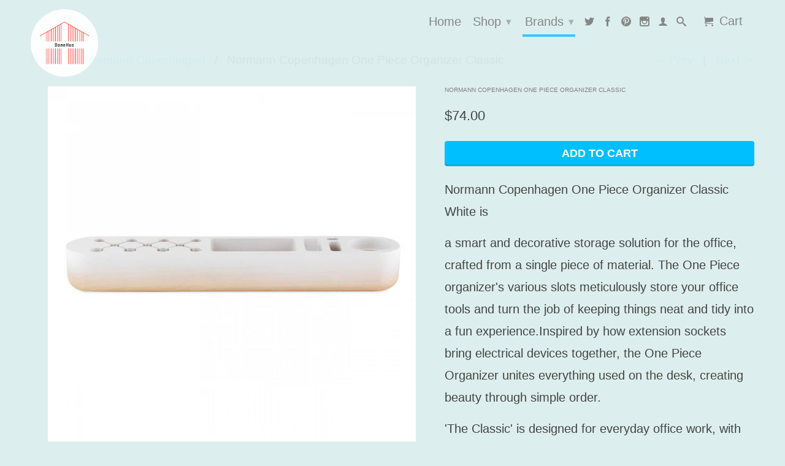

--- FILE ---
content_type: text/html; charset=utf-8
request_url: https://danehus.com/collections/normann-copenhagen/products/normann-copenhagen-one-piece-organizer-classic-white
body_size: 16800
content:
<!DOCTYPE html>
<!--[if lt IE 7 ]><html class="ie ie6" lang="en"> <![endif]-->
<!--[if IE 7 ]><html class="ie ie7" lang="en"> <![endif]-->
<!--[if IE 8 ]><html class="ie ie8" lang="en"> <![endif]-->
<!--[if IE 9 ]><html class="ie ie9" lang="en"> <![endif]-->
<!--[if (gte IE 10)|!(IE)]><!--><html lang="en"> <!--<![endif]-->
  <head>
    <meta name="p:domain_verify" content="030b3c8730729dfb9f65a18379b1313a"/>
    <meta charset="utf-8">
    <meta http-equiv="cleartype" content="on">
    <meta name="robots" content="index,follow">
      
           
    <title>Normann Copenhagen One Piece Organizer Classic - Danehus</title>
    
    
      <meta name="description" content="Normann Copenhagen One Piece Organizer Classic White is  a smart and decorative storage solution for the office, crafted from a single piece of material. The One Piece organizer&#39;s various slots meticulously store your office tools and turn the job of keeping things neat and tidy into a fun experience.Inspired by how ex" />
    

    <!-- Custom Fonts -->
    <link href="//fonts.googleapis.com/css?family=.|" rel="stylesheet" type="text/css" />

    

<meta name="author" content="Danehus">
<meta property="og:url" content="https://danehus.com/products/normann-copenhagen-one-piece-organizer-classic-white">
<meta property="og:site_name" content="Danehus">


  <meta property="og:type" content="product">
  <meta property="og:title" content="Normann Copenhagen One Piece Organizer Classic">
  
    <meta property="og:image" content="http://danehus.com/cdn/shop/products/normann_copenhagen_one_piece_organizer_classic_white_1_grande.jpg?v=1594204439">
    <meta property="og:image:secure_url" content="https://danehus.com/cdn/shop/products/normann_copenhagen_one_piece_organizer_classic_white_1_grande.jpg?v=1594204439">
  
    <meta property="og:image" content="http://danehus.com/cdn/shop/products/download_grande.jpg?v=1594204439">
    <meta property="og:image:secure_url" content="https://danehus.com/cdn/shop/products/download_grande.jpg?v=1594204439">
  
  <meta property="og:price:amount" content="74.00">
  <meta property="og:price:currency" content="USD">
  
    
  
    
    


  <meta property="og:description" content="Normann Copenhagen One Piece Organizer Classic White is  a smart and decorative storage solution for the office, crafted from a single piece of material. The One Piece organizer&#39;s various slots meticulously store your office tools and turn the job of keeping things neat and tidy into a fun experience.Inspired by how ex">




  <meta name="twitter:site" content="@shopify">

<meta name="twitter:card" content="summary">

  <meta name="twitter:title" content="Normann Copenhagen One Piece Organizer Classic">
  <meta name="twitter:description" content="Normann Copenhagen One Piece Organizer Classic White is 

a smart and decorative storage solution for the office, crafted from a single piece of material. The One Piece organizer&#39;s various slots meticulously store your office tools and turn the job of keeping things neat and tidy into a fun experience.Inspired by how extension sockets bring electrical devices together, the One Piece Organizer unites everything used on the desk, creating beauty through simple order. 

&#39;The Classic&#39; is designed for everyday office work, with space for different-sized pens, a ruler, cards, notes, scissors, paperclips, and more.
Designer : Duo Yuue
Made of : Beechwood with gradient color matt paint.
Size : H 4.5 x L 34.9 x D 6.5 cm">
  <meta name="twitter:image" content="https://danehus.com/cdn/shop/products/normann_copenhagen_one_piece_organizer_classic_white_1_medium.jpg?v=1594204439">
  <meta name="twitter:image:width" content="240">
  <meta name="twitter:image:height" content="240">


    
      <link rel="prev" href="/collections/normann-copenhagen/products/normann-copenhagen">
    
    
      <link rel="next" href="/collections/normann-copenhagen/products/normann-copenhagen-papa-throw-blanket">
    

    <!-- Mobile Specific Metas -->
    <meta name="HandheldFriendly" content="True">
    <meta name="MobileOptimized" content="320">
    <meta name="viewport" content="width=device-width, initial-scale=1, maximum-scale=1"> 

    <!-- Stylesheets for Retina 3.0 -->
    <link href="//danehus.com/cdn/shop/t/10/assets/styles.scss.css?v=90522042522714413411728189777" rel="stylesheet" type="text/css" media="all" />
    <!--[if lte IE 9]>
      <link href="//danehus.com/cdn/shop/t/10/assets/ie.css?v=16370617434440559491436819095" rel="stylesheet" type="text/css" media="all" />
    <![endif]-->
    <!--[if lte IE 7]>
      <script src="//danehus.com/cdn/shop/t/10/assets/lte-ie7.js?v=163036231798125265921436819094" type="text/javascript"></script>
    <![endif]-->

    <link rel="shortcut icon" type="image/x-icon" href="//danehus.com/cdn/shop/t/10/assets/favicon.png?v=134924976969521319101437600242">
    <link rel="canonical" href="https://danehus.com/products/normann-copenhagen-one-piece-organizer-classic-white" />
    
    

    <!-- jQuery and jQuery fallback -->
    <script src="https://ajax.googleapis.com/ajax/libs/jquery/1.11.3/jquery.min.js"></script>
    <script>window.jQuery || document.write("<script src='//danehus.com/cdn/shop/t/10/assets/jquery.min.js?v=171470576117159292311436819093'>\x3C/script>")</script>
    <script src="//danehus.com/cdn/shop/t/10/assets/app.js?v=138199865811908462051582831480" type="text/javascript"></script>
    <script src="//danehus.com/cdn/shop/t/10/assets/cloudzoom.js?v=143460180462419703841436819093" type="text/javascript"></script>
    <script src="//danehus.com/cdn/shopifycloud/storefront/assets/themes_support/option_selection-b017cd28.js" type="text/javascript"></script>        
    <script>window.performance && window.performance.mark && window.performance.mark('shopify.content_for_header.start');</script><meta name="google-site-verification" content="VD0ZTOgZ8NYD4ca0FSsWPeAzhRbdA-vwvFVcOpmffPk">
<meta id="shopify-digital-wallet" name="shopify-digital-wallet" content="/2882864/digital_wallets/dialog">
<meta name="shopify-checkout-api-token" content="2e7f2c9915a9c2ae71106e3ea58a6aba">
<meta id="in-context-paypal-metadata" data-shop-id="2882864" data-venmo-supported="false" data-environment="production" data-locale="en_US" data-paypal-v4="true" data-currency="USD">
<link rel="alternate" type="application/json+oembed" href="https://danehus.com/products/normann-copenhagen-one-piece-organizer-classic-white.oembed">
<script async="async" src="/checkouts/internal/preloads.js?locale=en-US"></script>
<link rel="preconnect" href="https://shop.app" crossorigin="anonymous">
<script async="async" src="https://shop.app/checkouts/internal/preloads.js?locale=en-US&shop_id=2882864" crossorigin="anonymous"></script>
<script id="apple-pay-shop-capabilities" type="application/json">{"shopId":2882864,"countryCode":"US","currencyCode":"USD","merchantCapabilities":["supports3DS"],"merchantId":"gid:\/\/shopify\/Shop\/2882864","merchantName":"Danehus","requiredBillingContactFields":["postalAddress","email","phone"],"requiredShippingContactFields":["postalAddress","email","phone"],"shippingType":"shipping","supportedNetworks":["visa","masterCard","amex","discover","elo","jcb"],"total":{"type":"pending","label":"Danehus","amount":"1.00"},"shopifyPaymentsEnabled":true,"supportsSubscriptions":true}</script>
<script id="shopify-features" type="application/json">{"accessToken":"2e7f2c9915a9c2ae71106e3ea58a6aba","betas":["rich-media-storefront-analytics"],"domain":"danehus.com","predictiveSearch":true,"shopId":2882864,"locale":"en"}</script>
<script>var Shopify = Shopify || {};
Shopify.shop = "danehus.myshopify.com";
Shopify.locale = "en";
Shopify.currency = {"active":"USD","rate":"1.0"};
Shopify.country = "US";
Shopify.theme = {"name":"retina 3.0","id":30470785,"schema_name":null,"schema_version":null,"theme_store_id":null,"role":"main"};
Shopify.theme.handle = "null";
Shopify.theme.style = {"id":null,"handle":null};
Shopify.cdnHost = "danehus.com/cdn";
Shopify.routes = Shopify.routes || {};
Shopify.routes.root = "/";</script>
<script type="module">!function(o){(o.Shopify=o.Shopify||{}).modules=!0}(window);</script>
<script>!function(o){function n(){var o=[];function n(){o.push(Array.prototype.slice.apply(arguments))}return n.q=o,n}var t=o.Shopify=o.Shopify||{};t.loadFeatures=n(),t.autoloadFeatures=n()}(window);</script>
<script>
  window.ShopifyPay = window.ShopifyPay || {};
  window.ShopifyPay.apiHost = "shop.app\/pay";
  window.ShopifyPay.redirectState = null;
</script>
<script id="shop-js-analytics" type="application/json">{"pageType":"product"}</script>
<script defer="defer" async type="module" src="//danehus.com/cdn/shopifycloud/shop-js/modules/v2/client.init-shop-cart-sync_BN7fPSNr.en.esm.js"></script>
<script defer="defer" async type="module" src="//danehus.com/cdn/shopifycloud/shop-js/modules/v2/chunk.common_Cbph3Kss.esm.js"></script>
<script defer="defer" async type="module" src="//danehus.com/cdn/shopifycloud/shop-js/modules/v2/chunk.modal_DKumMAJ1.esm.js"></script>
<script type="module">
  await import("//danehus.com/cdn/shopifycloud/shop-js/modules/v2/client.init-shop-cart-sync_BN7fPSNr.en.esm.js");
await import("//danehus.com/cdn/shopifycloud/shop-js/modules/v2/chunk.common_Cbph3Kss.esm.js");
await import("//danehus.com/cdn/shopifycloud/shop-js/modules/v2/chunk.modal_DKumMAJ1.esm.js");

  window.Shopify.SignInWithShop?.initShopCartSync?.({"fedCMEnabled":true,"windoidEnabled":true});

</script>
<script>
  window.Shopify = window.Shopify || {};
  if (!window.Shopify.featureAssets) window.Shopify.featureAssets = {};
  window.Shopify.featureAssets['shop-js'] = {"shop-cart-sync":["modules/v2/client.shop-cart-sync_CJVUk8Jm.en.esm.js","modules/v2/chunk.common_Cbph3Kss.esm.js","modules/v2/chunk.modal_DKumMAJ1.esm.js"],"init-fed-cm":["modules/v2/client.init-fed-cm_7Fvt41F4.en.esm.js","modules/v2/chunk.common_Cbph3Kss.esm.js","modules/v2/chunk.modal_DKumMAJ1.esm.js"],"init-shop-email-lookup-coordinator":["modules/v2/client.init-shop-email-lookup-coordinator_Cc088_bR.en.esm.js","modules/v2/chunk.common_Cbph3Kss.esm.js","modules/v2/chunk.modal_DKumMAJ1.esm.js"],"init-windoid":["modules/v2/client.init-windoid_hPopwJRj.en.esm.js","modules/v2/chunk.common_Cbph3Kss.esm.js","modules/v2/chunk.modal_DKumMAJ1.esm.js"],"shop-button":["modules/v2/client.shop-button_B0jaPSNF.en.esm.js","modules/v2/chunk.common_Cbph3Kss.esm.js","modules/v2/chunk.modal_DKumMAJ1.esm.js"],"shop-cash-offers":["modules/v2/client.shop-cash-offers_DPIskqss.en.esm.js","modules/v2/chunk.common_Cbph3Kss.esm.js","modules/v2/chunk.modal_DKumMAJ1.esm.js"],"shop-toast-manager":["modules/v2/client.shop-toast-manager_CK7RT69O.en.esm.js","modules/v2/chunk.common_Cbph3Kss.esm.js","modules/v2/chunk.modal_DKumMAJ1.esm.js"],"init-shop-cart-sync":["modules/v2/client.init-shop-cart-sync_BN7fPSNr.en.esm.js","modules/v2/chunk.common_Cbph3Kss.esm.js","modules/v2/chunk.modal_DKumMAJ1.esm.js"],"init-customer-accounts-sign-up":["modules/v2/client.init-customer-accounts-sign-up_CfPf4CXf.en.esm.js","modules/v2/client.shop-login-button_DeIztwXF.en.esm.js","modules/v2/chunk.common_Cbph3Kss.esm.js","modules/v2/chunk.modal_DKumMAJ1.esm.js"],"pay-button":["modules/v2/client.pay-button_CgIwFSYN.en.esm.js","modules/v2/chunk.common_Cbph3Kss.esm.js","modules/v2/chunk.modal_DKumMAJ1.esm.js"],"init-customer-accounts":["modules/v2/client.init-customer-accounts_DQ3x16JI.en.esm.js","modules/v2/client.shop-login-button_DeIztwXF.en.esm.js","modules/v2/chunk.common_Cbph3Kss.esm.js","modules/v2/chunk.modal_DKumMAJ1.esm.js"],"avatar":["modules/v2/client.avatar_BTnouDA3.en.esm.js"],"init-shop-for-new-customer-accounts":["modules/v2/client.init-shop-for-new-customer-accounts_CsZy_esa.en.esm.js","modules/v2/client.shop-login-button_DeIztwXF.en.esm.js","modules/v2/chunk.common_Cbph3Kss.esm.js","modules/v2/chunk.modal_DKumMAJ1.esm.js"],"shop-follow-button":["modules/v2/client.shop-follow-button_BRMJjgGd.en.esm.js","modules/v2/chunk.common_Cbph3Kss.esm.js","modules/v2/chunk.modal_DKumMAJ1.esm.js"],"checkout-modal":["modules/v2/client.checkout-modal_B9Drz_yf.en.esm.js","modules/v2/chunk.common_Cbph3Kss.esm.js","modules/v2/chunk.modal_DKumMAJ1.esm.js"],"shop-login-button":["modules/v2/client.shop-login-button_DeIztwXF.en.esm.js","modules/v2/chunk.common_Cbph3Kss.esm.js","modules/v2/chunk.modal_DKumMAJ1.esm.js"],"lead-capture":["modules/v2/client.lead-capture_DXYzFM3R.en.esm.js","modules/v2/chunk.common_Cbph3Kss.esm.js","modules/v2/chunk.modal_DKumMAJ1.esm.js"],"shop-login":["modules/v2/client.shop-login_CA5pJqmO.en.esm.js","modules/v2/chunk.common_Cbph3Kss.esm.js","modules/v2/chunk.modal_DKumMAJ1.esm.js"],"payment-terms":["modules/v2/client.payment-terms_BxzfvcZJ.en.esm.js","modules/v2/chunk.common_Cbph3Kss.esm.js","modules/v2/chunk.modal_DKumMAJ1.esm.js"]};
</script>
<script>(function() {
  var isLoaded = false;
  function asyncLoad() {
    if (isLoaded) return;
    isLoaded = true;
    var urls = ["\/\/cdn.ywxi.net\/js\/1.js?shop=danehus.myshopify.com"];
    for (var i = 0; i < urls.length; i++) {
      var s = document.createElement('script');
      s.type = 'text/javascript';
      s.async = true;
      s.src = urls[i];
      var x = document.getElementsByTagName('script')[0];
      x.parentNode.insertBefore(s, x);
    }
  };
  if(window.attachEvent) {
    window.attachEvent('onload', asyncLoad);
  } else {
    window.addEventListener('load', asyncLoad, false);
  }
})();</script>
<script id="__st">var __st={"a":2882864,"offset":-28800,"reqid":"32ae3b81-db70-4733-935d-7d9a24725775-1769813363","pageurl":"danehus.com\/collections\/normann-copenhagen\/products\/normann-copenhagen-one-piece-organizer-classic-white","u":"1655d96f031d","p":"product","rtyp":"product","rid":510701273139};</script>
<script>window.ShopifyPaypalV4VisibilityTracking = true;</script>
<script id="captcha-bootstrap">!function(){'use strict';const t='contact',e='account',n='new_comment',o=[[t,t],['blogs',n],['comments',n],[t,'customer']],c=[[e,'customer_login'],[e,'guest_login'],[e,'recover_customer_password'],[e,'create_customer']],r=t=>t.map((([t,e])=>`form[action*='/${t}']:not([data-nocaptcha='true']) input[name='form_type'][value='${e}']`)).join(','),a=t=>()=>t?[...document.querySelectorAll(t)].map((t=>t.form)):[];function s(){const t=[...o],e=r(t);return a(e)}const i='password',u='form_key',d=['recaptcha-v3-token','g-recaptcha-response','h-captcha-response',i],f=()=>{try{return window.sessionStorage}catch{return}},m='__shopify_v',_=t=>t.elements[u];function p(t,e,n=!1){try{const o=window.sessionStorage,c=JSON.parse(o.getItem(e)),{data:r}=function(t){const{data:e,action:n}=t;return t[m]||n?{data:e,action:n}:{data:t,action:n}}(c);for(const[e,n]of Object.entries(r))t.elements[e]&&(t.elements[e].value=n);n&&o.removeItem(e)}catch(o){console.error('form repopulation failed',{error:o})}}const l='form_type',E='cptcha';function T(t){t.dataset[E]=!0}const w=window,h=w.document,L='Shopify',v='ce_forms',y='captcha';let A=!1;((t,e)=>{const n=(g='f06e6c50-85a8-45c8-87d0-21a2b65856fe',I='https://cdn.shopify.com/shopifycloud/storefront-forms-hcaptcha/ce_storefront_forms_captcha_hcaptcha.v1.5.2.iife.js',D={infoText:'Protected by hCaptcha',privacyText:'Privacy',termsText:'Terms'},(t,e,n)=>{const o=w[L][v],c=o.bindForm;if(c)return c(t,g,e,D).then(n);var r;o.q.push([[t,g,e,D],n]),r=I,A||(h.body.append(Object.assign(h.createElement('script'),{id:'captcha-provider',async:!0,src:r})),A=!0)});var g,I,D;w[L]=w[L]||{},w[L][v]=w[L][v]||{},w[L][v].q=[],w[L][y]=w[L][y]||{},w[L][y].protect=function(t,e){n(t,void 0,e),T(t)},Object.freeze(w[L][y]),function(t,e,n,w,h,L){const[v,y,A,g]=function(t,e,n){const i=e?o:[],u=t?c:[],d=[...i,...u],f=r(d),m=r(i),_=r(d.filter((([t,e])=>n.includes(e))));return[a(f),a(m),a(_),s()]}(w,h,L),I=t=>{const e=t.target;return e instanceof HTMLFormElement?e:e&&e.form},D=t=>v().includes(t);t.addEventListener('submit',(t=>{const e=I(t);if(!e)return;const n=D(e)&&!e.dataset.hcaptchaBound&&!e.dataset.recaptchaBound,o=_(e),c=g().includes(e)&&(!o||!o.value);(n||c)&&t.preventDefault(),c&&!n&&(function(t){try{if(!f())return;!function(t){const e=f();if(!e)return;const n=_(t);if(!n)return;const o=n.value;o&&e.removeItem(o)}(t);const e=Array.from(Array(32),(()=>Math.random().toString(36)[2])).join('');!function(t,e){_(t)||t.append(Object.assign(document.createElement('input'),{type:'hidden',name:u})),t.elements[u].value=e}(t,e),function(t,e){const n=f();if(!n)return;const o=[...t.querySelectorAll(`input[type='${i}']`)].map((({name:t})=>t)),c=[...d,...o],r={};for(const[a,s]of new FormData(t).entries())c.includes(a)||(r[a]=s);n.setItem(e,JSON.stringify({[m]:1,action:t.action,data:r}))}(t,e)}catch(e){console.error('failed to persist form',e)}}(e),e.submit())}));const S=(t,e)=>{t&&!t.dataset[E]&&(n(t,e.some((e=>e===t))),T(t))};for(const o of['focusin','change'])t.addEventListener(o,(t=>{const e=I(t);D(e)&&S(e,y())}));const B=e.get('form_key'),M=e.get(l),P=B&&M;t.addEventListener('DOMContentLoaded',(()=>{const t=y();if(P)for(const e of t)e.elements[l].value===M&&p(e,B);[...new Set([...A(),...v().filter((t=>'true'===t.dataset.shopifyCaptcha))])].forEach((e=>S(e,t)))}))}(h,new URLSearchParams(w.location.search),n,t,e,['guest_login'])})(!0,!0)}();</script>
<script integrity="sha256-4kQ18oKyAcykRKYeNunJcIwy7WH5gtpwJnB7kiuLZ1E=" data-source-attribution="shopify.loadfeatures" defer="defer" src="//danehus.com/cdn/shopifycloud/storefront/assets/storefront/load_feature-a0a9edcb.js" crossorigin="anonymous"></script>
<script crossorigin="anonymous" defer="defer" src="//danehus.com/cdn/shopifycloud/storefront/assets/shopify_pay/storefront-65b4c6d7.js?v=20250812"></script>
<script data-source-attribution="shopify.dynamic_checkout.dynamic.init">var Shopify=Shopify||{};Shopify.PaymentButton=Shopify.PaymentButton||{isStorefrontPortableWallets:!0,init:function(){window.Shopify.PaymentButton.init=function(){};var t=document.createElement("script");t.src="https://danehus.com/cdn/shopifycloud/portable-wallets/latest/portable-wallets.en.js",t.type="module",document.head.appendChild(t)}};
</script>
<script data-source-attribution="shopify.dynamic_checkout.buyer_consent">
  function portableWalletsHideBuyerConsent(e){var t=document.getElementById("shopify-buyer-consent"),n=document.getElementById("shopify-subscription-policy-button");t&&n&&(t.classList.add("hidden"),t.setAttribute("aria-hidden","true"),n.removeEventListener("click",e))}function portableWalletsShowBuyerConsent(e){var t=document.getElementById("shopify-buyer-consent"),n=document.getElementById("shopify-subscription-policy-button");t&&n&&(t.classList.remove("hidden"),t.removeAttribute("aria-hidden"),n.addEventListener("click",e))}window.Shopify?.PaymentButton&&(window.Shopify.PaymentButton.hideBuyerConsent=portableWalletsHideBuyerConsent,window.Shopify.PaymentButton.showBuyerConsent=portableWalletsShowBuyerConsent);
</script>
<script data-source-attribution="shopify.dynamic_checkout.cart.bootstrap">document.addEventListener("DOMContentLoaded",(function(){function t(){return document.querySelector("shopify-accelerated-checkout-cart, shopify-accelerated-checkout")}if(t())Shopify.PaymentButton.init();else{new MutationObserver((function(e,n){t()&&(Shopify.PaymentButton.init(),n.disconnect())})).observe(document.body,{childList:!0,subtree:!0})}}));
</script>
<link id="shopify-accelerated-checkout-styles" rel="stylesheet" media="screen" href="https://danehus.com/cdn/shopifycloud/portable-wallets/latest/accelerated-checkout-backwards-compat.css" crossorigin="anonymous">
<style id="shopify-accelerated-checkout-cart">
        #shopify-buyer-consent {
  margin-top: 1em;
  display: inline-block;
  width: 100%;
}

#shopify-buyer-consent.hidden {
  display: none;
}

#shopify-subscription-policy-button {
  background: none;
  border: none;
  padding: 0;
  text-decoration: underline;
  font-size: inherit;
  cursor: pointer;
}

#shopify-subscription-policy-button::before {
  box-shadow: none;
}

      </style>

<script>window.performance && window.performance.mark && window.performance.mark('shopify.content_for_header.end');</script>
  <link href="https://monorail-edge.shopifysvc.com" rel="dns-prefetch">
<script>(function(){if ("sendBeacon" in navigator && "performance" in window) {try {var session_token_from_headers = performance.getEntriesByType('navigation')[0].serverTiming.find(x => x.name == '_s').description;} catch {var session_token_from_headers = undefined;}var session_cookie_matches = document.cookie.match(/_shopify_s=([^;]*)/);var session_token_from_cookie = session_cookie_matches && session_cookie_matches.length === 2 ? session_cookie_matches[1] : "";var session_token = session_token_from_headers || session_token_from_cookie || "";function handle_abandonment_event(e) {var entries = performance.getEntries().filter(function(entry) {return /monorail-edge.shopifysvc.com/.test(entry.name);});if (!window.abandonment_tracked && entries.length === 0) {window.abandonment_tracked = true;var currentMs = Date.now();var navigation_start = performance.timing.navigationStart;var payload = {shop_id: 2882864,url: window.location.href,navigation_start,duration: currentMs - navigation_start,session_token,page_type: "product"};window.navigator.sendBeacon("https://monorail-edge.shopifysvc.com/v1/produce", JSON.stringify({schema_id: "online_store_buyer_site_abandonment/1.1",payload: payload,metadata: {event_created_at_ms: currentMs,event_sent_at_ms: currentMs}}));}}window.addEventListener('pagehide', handle_abandonment_event);}}());</script>
<script id="web-pixels-manager-setup">(function e(e,d,r,n,o){if(void 0===o&&(o={}),!Boolean(null===(a=null===(i=window.Shopify)||void 0===i?void 0:i.analytics)||void 0===a?void 0:a.replayQueue)){var i,a;window.Shopify=window.Shopify||{};var t=window.Shopify;t.analytics=t.analytics||{};var s=t.analytics;s.replayQueue=[],s.publish=function(e,d,r){return s.replayQueue.push([e,d,r]),!0};try{self.performance.mark("wpm:start")}catch(e){}var l=function(){var e={modern:/Edge?\/(1{2}[4-9]|1[2-9]\d|[2-9]\d{2}|\d{4,})\.\d+(\.\d+|)|Firefox\/(1{2}[4-9]|1[2-9]\d|[2-9]\d{2}|\d{4,})\.\d+(\.\d+|)|Chrom(ium|e)\/(9{2}|\d{3,})\.\d+(\.\d+|)|(Maci|X1{2}).+ Version\/(15\.\d+|(1[6-9]|[2-9]\d|\d{3,})\.\d+)([,.]\d+|)( \(\w+\)|)( Mobile\/\w+|) Safari\/|Chrome.+OPR\/(9{2}|\d{3,})\.\d+\.\d+|(CPU[ +]OS|iPhone[ +]OS|CPU[ +]iPhone|CPU IPhone OS|CPU iPad OS)[ +]+(15[._]\d+|(1[6-9]|[2-9]\d|\d{3,})[._]\d+)([._]\d+|)|Android:?[ /-](13[3-9]|1[4-9]\d|[2-9]\d{2}|\d{4,})(\.\d+|)(\.\d+|)|Android.+Firefox\/(13[5-9]|1[4-9]\d|[2-9]\d{2}|\d{4,})\.\d+(\.\d+|)|Android.+Chrom(ium|e)\/(13[3-9]|1[4-9]\d|[2-9]\d{2}|\d{4,})\.\d+(\.\d+|)|SamsungBrowser\/([2-9]\d|\d{3,})\.\d+/,legacy:/Edge?\/(1[6-9]|[2-9]\d|\d{3,})\.\d+(\.\d+|)|Firefox\/(5[4-9]|[6-9]\d|\d{3,})\.\d+(\.\d+|)|Chrom(ium|e)\/(5[1-9]|[6-9]\d|\d{3,})\.\d+(\.\d+|)([\d.]+$|.*Safari\/(?![\d.]+ Edge\/[\d.]+$))|(Maci|X1{2}).+ Version\/(10\.\d+|(1[1-9]|[2-9]\d|\d{3,})\.\d+)([,.]\d+|)( \(\w+\)|)( Mobile\/\w+|) Safari\/|Chrome.+OPR\/(3[89]|[4-9]\d|\d{3,})\.\d+\.\d+|(CPU[ +]OS|iPhone[ +]OS|CPU[ +]iPhone|CPU IPhone OS|CPU iPad OS)[ +]+(10[._]\d+|(1[1-9]|[2-9]\d|\d{3,})[._]\d+)([._]\d+|)|Android:?[ /-](13[3-9]|1[4-9]\d|[2-9]\d{2}|\d{4,})(\.\d+|)(\.\d+|)|Mobile Safari.+OPR\/([89]\d|\d{3,})\.\d+\.\d+|Android.+Firefox\/(13[5-9]|1[4-9]\d|[2-9]\d{2}|\d{4,})\.\d+(\.\d+|)|Android.+Chrom(ium|e)\/(13[3-9]|1[4-9]\d|[2-9]\d{2}|\d{4,})\.\d+(\.\d+|)|Android.+(UC? ?Browser|UCWEB|U3)[ /]?(15\.([5-9]|\d{2,})|(1[6-9]|[2-9]\d|\d{3,})\.\d+)\.\d+|SamsungBrowser\/(5\.\d+|([6-9]|\d{2,})\.\d+)|Android.+MQ{2}Browser\/(14(\.(9|\d{2,})|)|(1[5-9]|[2-9]\d|\d{3,})(\.\d+|))(\.\d+|)|K[Aa][Ii]OS\/(3\.\d+|([4-9]|\d{2,})\.\d+)(\.\d+|)/},d=e.modern,r=e.legacy,n=navigator.userAgent;return n.match(d)?"modern":n.match(r)?"legacy":"unknown"}(),u="modern"===l?"modern":"legacy",c=(null!=n?n:{modern:"",legacy:""})[u],f=function(e){return[e.baseUrl,"/wpm","/b",e.hashVersion,"modern"===e.buildTarget?"m":"l",".js"].join("")}({baseUrl:d,hashVersion:r,buildTarget:u}),m=function(e){var d=e.version,r=e.bundleTarget,n=e.surface,o=e.pageUrl,i=e.monorailEndpoint;return{emit:function(e){var a=e.status,t=e.errorMsg,s=(new Date).getTime(),l=JSON.stringify({metadata:{event_sent_at_ms:s},events:[{schema_id:"web_pixels_manager_load/3.1",payload:{version:d,bundle_target:r,page_url:o,status:a,surface:n,error_msg:t},metadata:{event_created_at_ms:s}}]});if(!i)return console&&console.warn&&console.warn("[Web Pixels Manager] No Monorail endpoint provided, skipping logging."),!1;try{return self.navigator.sendBeacon.bind(self.navigator)(i,l)}catch(e){}var u=new XMLHttpRequest;try{return u.open("POST",i,!0),u.setRequestHeader("Content-Type","text/plain"),u.send(l),!0}catch(e){return console&&console.warn&&console.warn("[Web Pixels Manager] Got an unhandled error while logging to Monorail."),!1}}}}({version:r,bundleTarget:l,surface:e.surface,pageUrl:self.location.href,monorailEndpoint:e.monorailEndpoint});try{o.browserTarget=l,function(e){var d=e.src,r=e.async,n=void 0===r||r,o=e.onload,i=e.onerror,a=e.sri,t=e.scriptDataAttributes,s=void 0===t?{}:t,l=document.createElement("script"),u=document.querySelector("head"),c=document.querySelector("body");if(l.async=n,l.src=d,a&&(l.integrity=a,l.crossOrigin="anonymous"),s)for(var f in s)if(Object.prototype.hasOwnProperty.call(s,f))try{l.dataset[f]=s[f]}catch(e){}if(o&&l.addEventListener("load",o),i&&l.addEventListener("error",i),u)u.appendChild(l);else{if(!c)throw new Error("Did not find a head or body element to append the script");c.appendChild(l)}}({src:f,async:!0,onload:function(){if(!function(){var e,d;return Boolean(null===(d=null===(e=window.Shopify)||void 0===e?void 0:e.analytics)||void 0===d?void 0:d.initialized)}()){var d=window.webPixelsManager.init(e)||void 0;if(d){var r=window.Shopify.analytics;r.replayQueue.forEach((function(e){var r=e[0],n=e[1],o=e[2];d.publishCustomEvent(r,n,o)})),r.replayQueue=[],r.publish=d.publishCustomEvent,r.visitor=d.visitor,r.initialized=!0}}},onerror:function(){return m.emit({status:"failed",errorMsg:"".concat(f," has failed to load")})},sri:function(e){var d=/^sha384-[A-Za-z0-9+/=]+$/;return"string"==typeof e&&d.test(e)}(c)?c:"",scriptDataAttributes:o}),m.emit({status:"loading"})}catch(e){m.emit({status:"failed",errorMsg:(null==e?void 0:e.message)||"Unknown error"})}}})({shopId: 2882864,storefrontBaseUrl: "https://danehus.com",extensionsBaseUrl: "https://extensions.shopifycdn.com/cdn/shopifycloud/web-pixels-manager",monorailEndpoint: "https://monorail-edge.shopifysvc.com/unstable/produce_batch",surface: "storefront-renderer",enabledBetaFlags: ["2dca8a86"],webPixelsConfigList: [{"id":"553484465","configuration":"{\"config\":\"{\\\"pixel_id\\\":\\\"GT-NB9ZTSH\\\",\\\"target_country\\\":\\\"US\\\",\\\"gtag_events\\\":[{\\\"type\\\":\\\"purchase\\\",\\\"action_label\\\":\\\"MC-C59M4P48B5\\\"},{\\\"type\\\":\\\"page_view\\\",\\\"action_label\\\":\\\"MC-C59M4P48B5\\\"},{\\\"type\\\":\\\"view_item\\\",\\\"action_label\\\":\\\"MC-C59M4P48B5\\\"}],\\\"enable_monitoring_mode\\\":false}\"}","eventPayloadVersion":"v1","runtimeContext":"OPEN","scriptVersion":"b2a88bafab3e21179ed38636efcd8a93","type":"APP","apiClientId":1780363,"privacyPurposes":[],"dataSharingAdjustments":{"protectedCustomerApprovalScopes":["read_customer_address","read_customer_email","read_customer_name","read_customer_personal_data","read_customer_phone"]}},{"id":"235798705","configuration":"{\"pixel_id\":\"462479924726048\",\"pixel_type\":\"facebook_pixel\",\"metaapp_system_user_token\":\"-\"}","eventPayloadVersion":"v1","runtimeContext":"OPEN","scriptVersion":"ca16bc87fe92b6042fbaa3acc2fbdaa6","type":"APP","apiClientId":2329312,"privacyPurposes":["ANALYTICS","MARKETING","SALE_OF_DATA"],"dataSharingAdjustments":{"protectedCustomerApprovalScopes":["read_customer_address","read_customer_email","read_customer_name","read_customer_personal_data","read_customer_phone"]}},{"id":"59015345","configuration":"{\"tagID\":\"2613085598562\"}","eventPayloadVersion":"v1","runtimeContext":"STRICT","scriptVersion":"18031546ee651571ed29edbe71a3550b","type":"APP","apiClientId":3009811,"privacyPurposes":["ANALYTICS","MARKETING","SALE_OF_DATA"],"dataSharingAdjustments":{"protectedCustomerApprovalScopes":["read_customer_address","read_customer_email","read_customer_name","read_customer_personal_data","read_customer_phone"]}},{"id":"shopify-app-pixel","configuration":"{}","eventPayloadVersion":"v1","runtimeContext":"STRICT","scriptVersion":"0450","apiClientId":"shopify-pixel","type":"APP","privacyPurposes":["ANALYTICS","MARKETING"]},{"id":"shopify-custom-pixel","eventPayloadVersion":"v1","runtimeContext":"LAX","scriptVersion":"0450","apiClientId":"shopify-pixel","type":"CUSTOM","privacyPurposes":["ANALYTICS","MARKETING"]}],isMerchantRequest: false,initData: {"shop":{"name":"Danehus","paymentSettings":{"currencyCode":"USD"},"myshopifyDomain":"danehus.myshopify.com","countryCode":"US","storefrontUrl":"https:\/\/danehus.com"},"customer":null,"cart":null,"checkout":null,"productVariants":[{"price":{"amount":74.0,"currencyCode":"USD"},"product":{"title":"Normann Copenhagen One Piece Organizer Classic","vendor":"Normann Copenhagen","id":"510701273139","untranslatedTitle":"Normann Copenhagen One Piece Organizer Classic","url":"\/products\/normann-copenhagen-one-piece-organizer-classic-white","type":"For A Smile"},"id":"6913871609907","image":{"src":"\/\/danehus.com\/cdn\/shop\/products\/normann_copenhagen_one_piece_organizer_classic_white_1.jpg?v=1594204439"},"sku":"","title":"Default Title","untranslatedTitle":"Default Title"}],"purchasingCompany":null},},"https://danehus.com/cdn","1d2a099fw23dfb22ep557258f5m7a2edbae",{"modern":"","legacy":""},{"shopId":"2882864","storefrontBaseUrl":"https:\/\/danehus.com","extensionBaseUrl":"https:\/\/extensions.shopifycdn.com\/cdn\/shopifycloud\/web-pixels-manager","surface":"storefront-renderer","enabledBetaFlags":"[\"2dca8a86\"]","isMerchantRequest":"false","hashVersion":"1d2a099fw23dfb22ep557258f5m7a2edbae","publish":"custom","events":"[[\"page_viewed\",{}],[\"product_viewed\",{\"productVariant\":{\"price\":{\"amount\":74.0,\"currencyCode\":\"USD\"},\"product\":{\"title\":\"Normann Copenhagen One Piece Organizer Classic\",\"vendor\":\"Normann Copenhagen\",\"id\":\"510701273139\",\"untranslatedTitle\":\"Normann Copenhagen One Piece Organizer Classic\",\"url\":\"\/products\/normann-copenhagen-one-piece-organizer-classic-white\",\"type\":\"For A Smile\"},\"id\":\"6913871609907\",\"image\":{\"src\":\"\/\/danehus.com\/cdn\/shop\/products\/normann_copenhagen_one_piece_organizer_classic_white_1.jpg?v=1594204439\"},\"sku\":\"\",\"title\":\"Default Title\",\"untranslatedTitle\":\"Default Title\"}}]]"});</script><script>
  window.ShopifyAnalytics = window.ShopifyAnalytics || {};
  window.ShopifyAnalytics.meta = window.ShopifyAnalytics.meta || {};
  window.ShopifyAnalytics.meta.currency = 'USD';
  var meta = {"product":{"id":510701273139,"gid":"gid:\/\/shopify\/Product\/510701273139","vendor":"Normann Copenhagen","type":"For A Smile","handle":"normann-copenhagen-one-piece-organizer-classic-white","variants":[{"id":6913871609907,"price":7400,"name":"Normann Copenhagen One Piece Organizer Classic","public_title":null,"sku":""}],"remote":false},"page":{"pageType":"product","resourceType":"product","resourceId":510701273139,"requestId":"32ae3b81-db70-4733-935d-7d9a24725775-1769813363"}};
  for (var attr in meta) {
    window.ShopifyAnalytics.meta[attr] = meta[attr];
  }
</script>
<script class="analytics">
  (function () {
    var customDocumentWrite = function(content) {
      var jquery = null;

      if (window.jQuery) {
        jquery = window.jQuery;
      } else if (window.Checkout && window.Checkout.$) {
        jquery = window.Checkout.$;
      }

      if (jquery) {
        jquery('body').append(content);
      }
    };

    var hasLoggedConversion = function(token) {
      if (token) {
        return document.cookie.indexOf('loggedConversion=' + token) !== -1;
      }
      return false;
    }

    var setCookieIfConversion = function(token) {
      if (token) {
        var twoMonthsFromNow = new Date(Date.now());
        twoMonthsFromNow.setMonth(twoMonthsFromNow.getMonth() + 2);

        document.cookie = 'loggedConversion=' + token + '; expires=' + twoMonthsFromNow;
      }
    }

    var trekkie = window.ShopifyAnalytics.lib = window.trekkie = window.trekkie || [];
    if (trekkie.integrations) {
      return;
    }
    trekkie.methods = [
      'identify',
      'page',
      'ready',
      'track',
      'trackForm',
      'trackLink'
    ];
    trekkie.factory = function(method) {
      return function() {
        var args = Array.prototype.slice.call(arguments);
        args.unshift(method);
        trekkie.push(args);
        return trekkie;
      };
    };
    for (var i = 0; i < trekkie.methods.length; i++) {
      var key = trekkie.methods[i];
      trekkie[key] = trekkie.factory(key);
    }
    trekkie.load = function(config) {
      trekkie.config = config || {};
      trekkie.config.initialDocumentCookie = document.cookie;
      var first = document.getElementsByTagName('script')[0];
      var script = document.createElement('script');
      script.type = 'text/javascript';
      script.onerror = function(e) {
        var scriptFallback = document.createElement('script');
        scriptFallback.type = 'text/javascript';
        scriptFallback.onerror = function(error) {
                var Monorail = {
      produce: function produce(monorailDomain, schemaId, payload) {
        var currentMs = new Date().getTime();
        var event = {
          schema_id: schemaId,
          payload: payload,
          metadata: {
            event_created_at_ms: currentMs,
            event_sent_at_ms: currentMs
          }
        };
        return Monorail.sendRequest("https://" + monorailDomain + "/v1/produce", JSON.stringify(event));
      },
      sendRequest: function sendRequest(endpointUrl, payload) {
        // Try the sendBeacon API
        if (window && window.navigator && typeof window.navigator.sendBeacon === 'function' && typeof window.Blob === 'function' && !Monorail.isIos12()) {
          var blobData = new window.Blob([payload], {
            type: 'text/plain'
          });

          if (window.navigator.sendBeacon(endpointUrl, blobData)) {
            return true;
          } // sendBeacon was not successful

        } // XHR beacon

        var xhr = new XMLHttpRequest();

        try {
          xhr.open('POST', endpointUrl);
          xhr.setRequestHeader('Content-Type', 'text/plain');
          xhr.send(payload);
        } catch (e) {
          console.log(e);
        }

        return false;
      },
      isIos12: function isIos12() {
        return window.navigator.userAgent.lastIndexOf('iPhone; CPU iPhone OS 12_') !== -1 || window.navigator.userAgent.lastIndexOf('iPad; CPU OS 12_') !== -1;
      }
    };
    Monorail.produce('monorail-edge.shopifysvc.com',
      'trekkie_storefront_load_errors/1.1',
      {shop_id: 2882864,
      theme_id: 30470785,
      app_name: "storefront",
      context_url: window.location.href,
      source_url: "//danehus.com/cdn/s/trekkie.storefront.c59ea00e0474b293ae6629561379568a2d7c4bba.min.js"});

        };
        scriptFallback.async = true;
        scriptFallback.src = '//danehus.com/cdn/s/trekkie.storefront.c59ea00e0474b293ae6629561379568a2d7c4bba.min.js';
        first.parentNode.insertBefore(scriptFallback, first);
      };
      script.async = true;
      script.src = '//danehus.com/cdn/s/trekkie.storefront.c59ea00e0474b293ae6629561379568a2d7c4bba.min.js';
      first.parentNode.insertBefore(script, first);
    };
    trekkie.load(
      {"Trekkie":{"appName":"storefront","development":false,"defaultAttributes":{"shopId":2882864,"isMerchantRequest":null,"themeId":30470785,"themeCityHash":"2220259650899052623","contentLanguage":"en","currency":"USD","eventMetadataId":"fdf91484-0463-449f-96a4-5f479693d499"},"isServerSideCookieWritingEnabled":true,"monorailRegion":"shop_domain","enabledBetaFlags":["65f19447","b5387b81"]},"Session Attribution":{},"S2S":{"facebookCapiEnabled":true,"source":"trekkie-storefront-renderer","apiClientId":580111}}
    );

    var loaded = false;
    trekkie.ready(function() {
      if (loaded) return;
      loaded = true;

      window.ShopifyAnalytics.lib = window.trekkie;

      var originalDocumentWrite = document.write;
      document.write = customDocumentWrite;
      try { window.ShopifyAnalytics.merchantGoogleAnalytics.call(this); } catch(error) {};
      document.write = originalDocumentWrite;

      window.ShopifyAnalytics.lib.page(null,{"pageType":"product","resourceType":"product","resourceId":510701273139,"requestId":"32ae3b81-db70-4733-935d-7d9a24725775-1769813363","shopifyEmitted":true});

      var match = window.location.pathname.match(/checkouts\/(.+)\/(thank_you|post_purchase)/)
      var token = match? match[1]: undefined;
      if (!hasLoggedConversion(token)) {
        setCookieIfConversion(token);
        window.ShopifyAnalytics.lib.track("Viewed Product",{"currency":"USD","variantId":6913871609907,"productId":510701273139,"productGid":"gid:\/\/shopify\/Product\/510701273139","name":"Normann Copenhagen One Piece Organizer Classic","price":"74.00","sku":"","brand":"Normann Copenhagen","variant":null,"category":"For A Smile","nonInteraction":true,"remote":false},undefined,undefined,{"shopifyEmitted":true});
      window.ShopifyAnalytics.lib.track("monorail:\/\/trekkie_storefront_viewed_product\/1.1",{"currency":"USD","variantId":6913871609907,"productId":510701273139,"productGid":"gid:\/\/shopify\/Product\/510701273139","name":"Normann Copenhagen One Piece Organizer Classic","price":"74.00","sku":"","brand":"Normann Copenhagen","variant":null,"category":"For A Smile","nonInteraction":true,"remote":false,"referer":"https:\/\/danehus.com\/collections\/normann-copenhagen\/products\/normann-copenhagen-one-piece-organizer-classic-white"});
      }
    });


        var eventsListenerScript = document.createElement('script');
        eventsListenerScript.async = true;
        eventsListenerScript.src = "//danehus.com/cdn/shopifycloud/storefront/assets/shop_events_listener-3da45d37.js";
        document.getElementsByTagName('head')[0].appendChild(eventsListenerScript);

})();</script>
<script
  defer
  src="https://danehus.com/cdn/shopifycloud/perf-kit/shopify-perf-kit-3.1.0.min.js"
  data-application="storefront-renderer"
  data-shop-id="2882864"
  data-render-region="gcp-us-central1"
  data-page-type="product"
  data-theme-instance-id="30470785"
  data-theme-name=""
  data-theme-version=""
  data-monorail-region="shop_domain"
  data-resource-timing-sampling-rate="10"
  data-shs="true"
  data-shs-beacon="true"
  data-shs-export-with-fetch="true"
  data-shs-logs-sample-rate="1"
  data-shs-beacon-endpoint="https://danehus.com/api/collect"
></script>
</head>
  <body class="product">
    <div>
      <div id="header" class="mm-fixed-top">
        <a href="#nav" class="icon-menu"> <span>Menu</span></a>
        <a href="#cart" class="icon-cart right"> <span>Cart</span></a>
      </div>
      
      <div class="hidden">
        <div id="nav">
          <ul>
            
              
                <li ><a href="/">Home</a></li>
              
            
              
            <li ><span>Shop</span>
                  <ul>
                    
                      
                        <li ><a href="/collections/for-new-products">What's New</a></li>
                      
                    
                      
                        <li ><a href="/collections/for-a-smile">For A Smile</a></li>
                      
                    
                      
                        <li ><a href="/collections/for-ambience">For Ambience</a></li>
                      
                    
                      
                        <li ><a href="/collections/for-cheese">For Wine/Cheese</a></li>
                      
                    
                      
                        <li ><a href="/collections/for-chefs">For Chefs</a></li>
                      
                    
                      
                        <li ><a href="/collections/for-coffee-tea">For Coffee/Tea</a></li>
                      
                    
                      
                        <li ><a href="/collections/for-fruit-bread">For Fruit/Bread/Salad</a></li>
                      
                    
                      
                        <li ><a href="/collections/for-herbs">For Herbs</a></li>
                      
                    
                      
                        <li ><a href="/collections/for-lugging">For Lugging</a></li>
                      
                    
                      
                        <li ><a href="/collections/for-nuts">For Nuts</a></li>
                      
                    
                      
                        <li ><a href="/collections/for-the-bar">For The Bar</a></li>
                      
                    
                      
                        <li ><a href="/collections/for-the-mess">For The Mess</a></li>
                      
                    
                      
                        <li ><a href="/collections/for-water">For Water</a></li>
                      
                    
                      
                        <li ><a href="/collections/for-the-table">For The Table</a></li>
                      
                    
                      
                        <li ><a href="/collections/meraki">For the Bathroom</a></li>
                      
                    
                      
                        <li ><a href="/collections/all">For All Products</a></li>
                      
                    
                  </ul>
                </li>
              
            
              
            <li ><span>Brands</span>
                  <ul>
                    
                      
                        <li ><a href="/collections/architectmade">Architectmade</a></li>
                      
                    
                      
                        <li ><a href="/collections/eva-solo">Eva Solo</a></li>
                      
                    
                      
                        <li ><a href="/collections/ferm-living">Ferm Living</a></li>
                      
                    
                      
                        <li ><a href="/collections/menu">Menu</a></li>
                      
                    
                      
                        <li class="Selected"><a href="/collections/normann-copenhagen">Normann Copenhagen</a></li>
                      
                    
                      
                        <li ><a href="/collections/nuance">Nuance</a></li>
                      
                    
                      
                        <li ><a href="/collections/stelton">Stelton</a></li>
                      
                    
                      
                        <li ><a href="/collections/by-lassen">By Lassen</a></li>
                      
                    
                      
                        <li ><a href="/collections/piet-hein">Piet Hein</a></li>
                      
                    
                      
                        <li ><a href="/collections/royal-copenhagen">Royal Copenhagen</a></li>
                      
                    
                      
                        <li ><a href="/collections/anne-black">Anne Black</a></li>
                      
                    
                      
                        <li ><a href="/collections/nomess-copenhagen">Nomess Copenhagen</a></li>
                      
                    
                      
                        <li ><a href="/collections/blindes-arbejde">Blindes Arbejde </a></li>
                      
                    
                      
                        <li ><a href="/collections/scent-of-copenhagen">Scent of Copenhagen</a></li>
                      
                    
                      
                        <li ><a href="/collections/meraki/For-the-Bathroom">Meraki</a></li>
                      
                    
                  </ul>
                </li>
              
            
            
              
                <li>
                  <a href="/account/login" id="customer_login_link">My Account</a>
                </li>
              
            
          </ul>
        </div> 
          
        <form action="/checkout" method="post" id="cart">
          <ul data-money-format="${{amount}}" data-shop-currency="USD" data-shop-name="Danehus">
            <li class="mm-subtitle"><a class="mm-subclose continue" href="#cart">Continue Shopping</a></li>

            
              <li class="mm-label empty_cart"><a href="/cart">Your Cart is Empty</a></li>
            
          </ul>
        </form>
      </div>

      <div class="header mm-fixed-top header_bar">
        

        <div class="container"> 
          <div class="four columns logo">
            <a href="https://danehus.com" title="Danehus">
              
                <img src="//danehus.com/cdn/shop/t/10/assets/logo.png?v=29674044871417543691438837619" alt="Danehus" data-src="//danehus.com/cdn/shop/t/10/assets/logo.png?v=29674044871417543691438837619"  />
              
            </a>
          </div>

          <div class="twelve columns nav mobile_hidden">
            <ul class="menu">
              
                
                  <li><a href="/" class="top-link ">Home</a></li>
                
              
                

                  
                  
                  
                  

                  <li><a href="#" class="sub-menu  ">Shop                     
                    <span class="arrow">▾</span></a> 
                    <div class="dropdown dropdown-wide">
                      <ul>
                        
                        
                        
                          
                          <li><a href="/collections/for-new-products">What's New</a></li>
                          

                          
                        
                          
                          <li><a href="/collections/for-a-smile">For A Smile</a></li>
                          

                          
                        
                          
                          <li><a href="/collections/for-ambience">For Ambience</a></li>
                          

                          
                        
                          
                          <li><a href="/collections/for-cheese">For Wine/Cheese</a></li>
                          

                          
                        
                          
                          <li><a href="/collections/for-chefs">For Chefs</a></li>
                          

                          
                        
                          
                          <li><a href="/collections/for-coffee-tea">For Coffee/Tea</a></li>
                          

                          
                        
                          
                          <li><a href="/collections/for-fruit-bread">For Fruit/Bread/Salad</a></li>
                          

                          
                        
                          
                          <li><a href="/collections/for-herbs">For Herbs</a></li>
                          

                          
                            
                            </ul>
                            <ul>
                          
                        
                          
                          <li><a href="/collections/for-lugging">For Lugging</a></li>
                          

                          
                        
                          
                          <li><a href="/collections/for-nuts">For Nuts</a></li>
                          

                          
                        
                          
                          <li><a href="/collections/for-the-bar">For The Bar</a></li>
                          

                          
                        
                          
                          <li><a href="/collections/for-the-mess">For The Mess</a></li>
                          

                          
                        
                          
                          <li><a href="/collections/for-water">For Water</a></li>
                          

                          
                        
                          
                          <li><a href="/collections/for-the-table">For The Table</a></li>
                          

                          
                        
                          
                          <li><a href="/collections/meraki">For the Bathroom</a></li>
                          

                          
                        
                          
                          <li><a href="/collections/all">For All Products</a></li>
                          

                          
                        
                      </ul>
                    </div>
                  </li>
                
              
                

                  
                  
                  
                  

                  <li><a href="#" class="sub-menu  active">Brands                     
                    <span class="arrow">▾</span></a> 
                    <div class="dropdown dropdown-wide">
                      <ul>
                        
                        
                        
                          
                          <li><a href="/collections/architectmade">Architectmade</a></li>
                          

                          
                        
                          
                          <li><a href="/collections/eva-solo">Eva Solo</a></li>
                          

                          
                        
                          
                          <li><a href="/collections/ferm-living">Ferm Living</a></li>
                          

                          
                        
                          
                          <li><a href="/collections/menu">Menu</a></li>
                          

                          
                        
                          
                          <li><a href="/collections/normann-copenhagen">Normann Copenhagen</a></li>
                          

                          
                        
                          
                          <li><a href="/collections/nuance">Nuance</a></li>
                          

                          
                        
                          
                          <li><a href="/collections/stelton">Stelton</a></li>
                          

                          
                        
                          
                          <li><a href="/collections/by-lassen">By Lassen</a></li>
                          

                          
                            
                            </ul>
                            <ul>
                          
                        
                          
                          <li><a href="/collections/piet-hein">Piet Hein</a></li>
                          

                          
                        
                          
                          <li><a href="/collections/royal-copenhagen">Royal Copenhagen</a></li>
                          

                          
                        
                          
                          <li><a href="/collections/anne-black">Anne Black</a></li>
                          

                          
                        
                          
                          <li><a href="/collections/nomess-copenhagen">Nomess Copenhagen</a></li>
                          

                          
                        
                          
                          <li><a href="/collections/blindes-arbejde">Blindes Arbejde </a></li>
                          

                          
                        
                          
                          <li><a href="/collections/scent-of-copenhagen">Scent of Copenhagen</a></li>
                          

                          
                        
                          
                          <li><a href="/collections/meraki/For-the-Bathroom">Meraki</a></li>
                          

                          
                        
                      </ul>
                    </div>
                  </li>
                
              
            
              
                
                  <li><a href="https://twitter.com/Danehus" title="Danehus on Twitter" rel="me" target="_blank" class="icon-twitter"></a></li>
                
                
                
                  <li><a href="https://www.facebook.com/Danehus/" title="Danehus on Facebook" rel="me" target="_blank" class="icon-facebook"></a></li>
                
                
                
                
                

                
                
                
                  <li><a href="https://www.pinterest.com/danehus/_shop/" title="Danehus on Pinterest" rel="me" target="_blank" class="icon-pinterest"></a></li>
                
                
                
                
                
                
                

                
                  <li><a href="https://www.instagram.com/danehus/" title="Danehus on Instagram" rel="me" target="_blank" class="icon-instagram"></a></li>
                

                
              
              
                <li>
                  <a href="/account" title="My Account " class="icon-user"></a>
                </li>
              
              
                <li>
                  <a href="/search" title="Search" class="icon-search" id="search-toggle"></a>
                </li>
              
              
              <li>
                <a href="#cart" class="icon-cart cart-button"> <span>Cart</span></a>
              </li>
            </ul>
          </div>
        </div>
      </div>


      
        <div class="container main content"> 
      

      

      
        <div class="sixteen columns">
  <div class="clearfix breadcrumb">
    <div class="right mobile_hidden">
      
        
        <a href="/collections/normann-copenhagen/products/normann-copenhagen" title="">&larr; Prev</a>
        &nbsp; | &nbsp;
      

      
        
        <a href="/collections/normann-copenhagen/products/normann-copenhagen-papa-throw-blanket" title="">Next &rarr;</a>
      
    </div>

    
      <div class="breadcrumb_text" itemscope itemtype="http://schema.org/BreadcrumbList">
        <span itemprop="itemListElement" itemscope itemtype="http://schema.org/ListItem"><a href="https://danehus.com" title="Danehus" itemprop="item"><span itemprop="name">Home</span></a></span> 
        &nbsp; / &nbsp;
        <span itemprop="itemListElement" itemscope itemtype="http://schema.org/ListItem">
          
            <a href="/collections/normann-copenhagen" title="Normann Copenhagen" itemprop="item"><span itemprop="name">Normann Copenhagen</span></a>
          
        </span>
        &nbsp; / &nbsp;
        Normann Copenhagen One Piece Organizer Classic
      </div>
    
  </div>
</div>


  <div class="sixteen columns">
    <div class="product-510701273139">


	<div class="section product_section clearfix" itemscope itemtype="http://schema.org/Product">
	  
  	              
       <div class="nine columns alpha">
         

<div class="flexslider product_gallery product_slider" id="product-510701273139-gallery">
  <ul class="slides">
    
      <li data-thumb="//danehus.com/cdn/shop/products/normann_copenhagen_one_piece_organizer_classic_white_1_grande.jpg?v=1594204439" data-title="Normann Copenhagen One Piece Organizer Classic - Danish Design">
        
          <a href="//danehus.com/cdn/shop/products/normann_copenhagen_one_piece_organizer_classic_white_1.jpg?v=1594204439" class="fancybox" rel="group" data-fancybox-group="510701273139" title="Normann Copenhagen One Piece Organizer Classic - Danish Design">
            <img src="//danehus.com/cdn/shop/t/10/assets/loader.gif?v=38408244440897529091436819093" data-src="//danehus.com/cdn/shop/products/normann_copenhagen_one_piece_organizer_classic_white_1_grande.jpg?v=1594204439" data-src-retina="//danehus.com/cdn/shop/products/normann_copenhagen_one_piece_organizer_classic_white_1_1024x1024.jpg?v=1594204439" alt="Normann Copenhagen One Piece Organizer Classic - Danish Design" data-index="0" data-image-id="2013793943603" data-cloudzoom="zoomImage: '//danehus.com/cdn/shop/products/normann_copenhagen_one_piece_organizer_classic_white_1.jpg?v=1594204439', tintColor: '#ddeeee', zoomPosition: 'inside', zoomOffsetX: 0, touchStartDelay: 250" class="cloudzoom featured_image" />
          </a>
        
      </li>
    
      <li data-thumb="//danehus.com/cdn/shop/products/download_grande.jpg?v=1594204439" data-title="Normann Copenhagen One Piece Organizer Classic - Danish Design">
        
          <a href="//danehus.com/cdn/shop/products/download.jpg?v=1594204439" class="fancybox" rel="group" data-fancybox-group="510701273139" title="Normann Copenhagen One Piece Organizer Classic - Danish Design">
            <img src="//danehus.com/cdn/shop/t/10/assets/loader.gif?v=38408244440897529091436819093" data-src="//danehus.com/cdn/shop/products/download_grande.jpg?v=1594204439" data-src-retina="//danehus.com/cdn/shop/products/download_1024x1024.jpg?v=1594204439" alt="Normann Copenhagen One Piece Organizer Classic - Danish Design" data-index="1" data-image-id="2013794009139" data-cloudzoom="zoomImage: '//danehus.com/cdn/shop/products/download.jpg?v=1594204439', tintColor: '#ddeeee', zoomPosition: 'inside', zoomOffsetX: 0, touchStartDelay: 250" class="cloudzoom " />
          </a>
        
      </li>
    
  </ul>
</div>
        </div>
     

     <div class="seven columns omega">
       
      
      
       <h1 class="product_name" itemprop="name">Normann Copenhagen One Piece Organizer Classic</h1>
       

      

      
        <p class="modal_price" itemprop="offers" itemscope itemtype="http://schema.org/Offer">
          <meta itemprop="priceCurrency" content="USD" />
          <meta itemprop="seller" content="Danehus" />
          <meta itemprop="availability" content="in_stock" />

          <span class="sold_out"></span>
          <span itemprop="price" content="74.00" class="">
            <span class="current_price">
              
                 
                  $74.00 
                
              
            </span>
          </span>
          <span class="was_price">
          
          </span>
        </p>
        
          
  <div class="notify_form notify-form-510701273139" id="notify-form-510701273139" style="display:none">
    <p class="message"></p>
    <form method="post" action="/contact#contact_form" id="contact_form" accept-charset="UTF-8" class="contact-form"><input type="hidden" name="form_type" value="contact" /><input type="hidden" name="utf8" value="✓" />
      
        <p>
          <label for="contact[email]">Notify me when this product is available:</label>
          
          
            <input required type="email" class="notify_email" name="contact[email]" id="contact[email]" placeholder="Enter your email address..." value="" />
          
          
          <input type="hidden" name="contact[body]" class="notify_form_message" data-body="Please notify me when Normann Copenhagen One Piece Organizer Classic becomes available - https://danehus.com/products/normann-copenhagen-one-piece-organizer-classic-white" value="Please notify me when Normann Copenhagen One Piece Organizer Classic becomes available - https://danehus.com/products/normann-copenhagen-one-piece-organizer-classic-white" />
          <input class="action_button" type="submit" value="Send" style="margin-bottom:0px" />    
        </p>
      
    </form>
  </div>

      

      

      
        
  

  <form action="/cart/add" method="post" class="clearfix product_form" data-money-format="${{amount}}" data-shop-currency="USD" id="product-form-510701273139">
    
    
    
    
      <input type="hidden" name="id" value="6913871609907" />
    

    

    
    <div class="purchase clearfix ">
      

      
      <button type="submit" name="add" class="action_button add_to_cart" data-label="Add to Cart"><span class="text">Add to Cart</span></button>
    </div>  
  </form>

  

        

      
        
         <div class="description" itemprop="description">
          <p>Normann Copenhagen One Piece Organizer Classic White is </p>
<meta charset="utf-8">
<p><span>a smart and decorative storage solution for the office, crafted from a single piece of material. The One Piece organizer's various slots meticulously store your office tools and turn the job of keeping things neat and tidy into a fun experience.Inspired by how extension sockets bring electrical devices together, the One Piece Organizer unites everything used on the desk, creating beauty through simple order. </span></p>
<meta charset="utf-8">
<p><span>'The Classic' is designed for everyday office work, with space for different-sized pens, a ruler, cards, notes, scissors, paperclips, and more.</span></p>
<p><span>Designer : </span>Duo Yuue</p>
<p>Made of : Beechwood with gradient color matt paint.</p>
<p>Size : H 4.5 x <span>L 34.9 x </span><span>D 6.5 cm</span></p>
         </div>
        
      

      
       <hr />
      
     
       <div class="meta">
         
       
         
       
        
           <p>
             <span class="label">Type:</span> 
             <span><a href="/collections/types?q=For%20A%20Smile" title="For A Smile">For A Smile</a></span>
           </p>
        
       </div>

        




  <hr />
  
<span class="social_buttons">
  Share: 

  

  

  <a href="https://twitter.com/intent/tweet?text=Check out Normann Copenhagen One Piece Organizer Classic from @shopify: https://danehus.com/products/normann-copenhagen-one-piece-organizer-classic-white" target="_blank" class="icon-twitter" title="Share this on Twitter"></a>

  <a href="https://www.facebook.com/sharer/sharer.php?u=https://danehus.com/products/normann-copenhagen-one-piece-organizer-classic-white" target="_blank" class="icon-facebook" title="Share this on Facebook"></a>

  
    <a target="_blank" class="icon-pinterest" title="Share this on Pinterest" href="http://pinterest.com/pin/create/button/?url=https://danehus.com/products/normann-copenhagen-one-piece-organizer-classic-white&description=Normann Copenhagen One Piece Organizer Classic&media=//danehus.com/cdn/shop/products/normann_copenhagen_one_piece_organizer_classic_white_1_grande.jpg?v=1594204439"></a>
  

  <a target="_blank" class="icon-google-plus" title="Translation missing: en.layout.social_sharing.google_plus_title" href="https://plus.google.com/share?url=https://danehus.com/products/normann-copenhagen-one-piece-organizer-classic-white"></a>

  <a href="mailto:?subject=Thought you might like Normann Copenhagen One Piece Organizer Classic&amp;body=Hey, I was browsing Danehus and found Normann Copenhagen One Piece Organizer Classic. I wanted to share it with you.%0D%0A%0D%0Ahttps://danehus.com/products/normann-copenhagen-one-piece-organizer-classic-white" target="_blank" class="icon-mail" title="Email this to a friend"></a>
</span>



     
    </div>
    
    
  </div>

  
  </div>

  
    

    

    
      
    
      <br class="clear" />
      <br class="clear" />
      <h4 class="title center">Related Items</h4>

      
      
      
      





<div itemtype="http://schema.org/ItemList">
  
    
      

        
  <div class="one-third column alpha thumbnail even" itemprop="itemListElement" itemscope itemtype="http://schema.org/Product">


  
  

  <a href="/collections/normann-copenhagen/products/normann-copenhagen-brilliant-box-large-dark-green" itemprop="url">
    <div class="relative product_image">
      <img src="//danehus.com/cdn/shop/t/10/assets/loader.gif?v=38408244440897529091436819093" data-src="//danehus.com/cdn/shop/products/120954_Brilliant_Box_Small_Purple_1_0ca10180-ef34-4af0-8928-5d02ccd24674_large.jpg?v=1594201246" data-src-retina="//danehus.com/cdn/shop/products/120954_Brilliant_Box_Small_Purple_1_0ca10180-ef34-4af0-8928-5d02ccd24674_grande.jpg?v=1594201246" alt="Normann Copenhagen Brilliant Box - Danish Design" />

      
        <span data-fancybox-href="#product-384632489" class="quick_shop action_button" data-gallery="product-384632489-gallery">
          + Quick Shop
        </span>
      
    </div>

    <div class="info">            
      <span class="title" itemprop="name">Normann Copenhagen Brilliant Box</span>
      
        <span itemprop="vendor">Normann Copenhagen</span>
      

      
        <span class="price " itemprop="offers" itemscope itemtype="http://schema.org/Offer">
          
            <span class="sold_out">Sold Out</span>
          
          
        </span>
      

      
    </div>
    

    
    
    
  </a>
</div>


  <div id="product-384632489" class="modal product-384632489">
    <div class="container section" style="width: inherit">
      
      <div class="eight columns" style="padding-left: 15px">
        

<div class="flexslider product_gallery " id="product-384632489-gallery">
  <ul class="slides">
    
      <li data-thumb="//danehus.com/cdn/shop/products/120954_Brilliant_Box_Small_Purple_1_0ca10180-ef34-4af0-8928-5d02ccd24674_grande.jpg?v=1594201246" data-title="Normann Copenhagen Brilliant Box - Danish Design">
        
          <a href="//danehus.com/cdn/shop/products/120954_Brilliant_Box_Small_Purple_1_0ca10180-ef34-4af0-8928-5d02ccd24674.jpg?v=1594201246" class="fancybox" rel="group" data-fancybox-group="384632489" title="Normann Copenhagen Brilliant Box - Danish Design">
            <img src="//danehus.com/cdn/shop/t/10/assets/loader.gif?v=38408244440897529091436819093" data-src="//danehus.com/cdn/shop/products/120954_Brilliant_Box_Small_Purple_1_0ca10180-ef34-4af0-8928-5d02ccd24674_grande.jpg?v=1594201246" data-src-retina="//danehus.com/cdn/shop/products/120954_Brilliant_Box_Small_Purple_1_0ca10180-ef34-4af0-8928-5d02ccd24674_1024x1024.jpg?v=1594201246" alt="Normann Copenhagen Brilliant Box - Danish Design" data-index="0" data-image-id="5415366145" data-cloudzoom="zoomImage: '//danehus.com/cdn/shop/products/120954_Brilliant_Box_Small_Purple_1_0ca10180-ef34-4af0-8928-5d02ccd24674.jpg?v=1594201246', tintColor: '#ddeeee', zoomPosition: 'inside', zoomOffsetX: 0, touchStartDelay: 250" class="cloudzoom featured_image" />
          </a>
        
      </li>
    
      <li data-thumb="//danehus.com/cdn/shop/products/120958_Brilliant_Box_Large_DarkGreen_1-1.ashx_grande.jpeg?v=1594201246" data-title="Normann Copenhagen Brilliant Box - Danish Design">
        
          <a href="//danehus.com/cdn/shop/products/120958_Brilliant_Box_Large_DarkGreen_1-1.ashx.jpeg?v=1594201246" class="fancybox" rel="group" data-fancybox-group="384632489" title="Normann Copenhagen Brilliant Box - Danish Design">
            <img src="//danehus.com/cdn/shop/t/10/assets/loader.gif?v=38408244440897529091436819093" data-src="//danehus.com/cdn/shop/products/120958_Brilliant_Box_Large_DarkGreen_1-1.ashx_grande.jpeg?v=1594201246" data-src-retina="//danehus.com/cdn/shop/products/120958_Brilliant_Box_Large_DarkGreen_1-1.ashx_1024x1024.jpeg?v=1594201246" alt="Normann Copenhagen Brilliant Box - Danish Design" data-index="1" data-image-id="1076682949" data-cloudzoom="zoomImage: '//danehus.com/cdn/shop/products/120958_Brilliant_Box_Large_DarkGreen_1-1.ashx.jpeg?v=1594201246', tintColor: '#ddeeee', zoomPosition: 'inside', zoomOffsetX: 0, touchStartDelay: 250" class="cloudzoom " />
          </a>
        
      </li>
    
      <li data-thumb="//danehus.com/cdn/shop/products/73601159761-normann_copenhagen_brilliant_box_smoke_purple_group_800_grande.jpg?v=1594201246" data-title="Normann Copenhagen Brilliant Box - Danish Design">
        
          <a href="//danehus.com/cdn/shop/products/73601159761-normann_copenhagen_brilliant_box_smoke_purple_group_800.jpg?v=1594201246" class="fancybox" rel="group" data-fancybox-group="384632489" title="Normann Copenhagen Brilliant Box - Danish Design">
            <img src="//danehus.com/cdn/shop/t/10/assets/loader.gif?v=38408244440897529091436819093" data-src="//danehus.com/cdn/shop/products/73601159761-normann_copenhagen_brilliant_box_smoke_purple_group_800_grande.jpg?v=1594201246" data-src-retina="//danehus.com/cdn/shop/products/73601159761-normann_copenhagen_brilliant_box_smoke_purple_group_800_1024x1024.jpg?v=1594201246" alt="Normann Copenhagen Brilliant Box - Danish Design" data-index="2" data-image-id="5415214145" data-cloudzoom="zoomImage: '//danehus.com/cdn/shop/products/73601159761-normann_copenhagen_brilliant_box_smoke_purple_group_800.jpg?v=1594201246', tintColor: '#ddeeee', zoomPosition: 'inside', zoomOffsetX: 0, touchStartDelay: 250" class="cloudzoom " />
          </a>
        
      </li>
    
      <li data-thumb="//danehus.com/cdn/shop/products/normann-copenhagen-brilliant-boks-small-red-120955_5722e0bb-70d5-466e-b604-66e9a6c7aaa3_grande.jpg?v=1594201247" data-title="Normann Copenhagen Brilliant Box - Danish Design">
        
          <a href="//danehus.com/cdn/shop/products/normann-copenhagen-brilliant-boks-small-red-120955_5722e0bb-70d5-466e-b604-66e9a6c7aaa3.jpg?v=1594201247" class="fancybox" rel="group" data-fancybox-group="384632489" title="Normann Copenhagen Brilliant Box - Danish Design">
            <img src="//danehus.com/cdn/shop/t/10/assets/loader.gif?v=38408244440897529091436819093" data-src="//danehus.com/cdn/shop/products/normann-copenhagen-brilliant-boks-small-red-120955_5722e0bb-70d5-466e-b604-66e9a6c7aaa3_grande.jpg?v=1594201247" data-src-retina="//danehus.com/cdn/shop/products/normann-copenhagen-brilliant-boks-small-red-120955_5722e0bb-70d5-466e-b604-66e9a6c7aaa3_1024x1024.jpg?v=1594201247" alt="Normann Copenhagen Brilliant Box - Danish Design" data-index="3" data-image-id="5415414401" data-cloudzoom="zoomImage: '//danehus.com/cdn/shop/products/normann-copenhagen-brilliant-boks-small-red-120955_5722e0bb-70d5-466e-b604-66e9a6c7aaa3.jpg?v=1594201247', tintColor: '#ddeeee', zoomPosition: 'inside', zoomOffsetX: 0, touchStartDelay: 250" class="cloudzoom " />
          </a>
        
      </li>
    
  </ul>
</div>
      </div>
      
      <div class="six columns">
        <h3>Normann Copenhagen Brilliant Box</h3>
        
          <p class="vendor">
            <span class="vendor"><a href="/collections/vendors?q=Normann%20Copenhagen" title="Normann Copenhagen">Normann Copenhagen</a></span>
          </p>
        

        
          <p class="modal_price">
            <span class="sold_out">Sold Out</span>
            <span class="current_price ">
              
            </span>
            <span class="was_price">
              
            </span>
          </p>
        
            
  <div class="notify_form notify-form-384632489" id="notify-form-384632489" >
    <p class="message"></p>
    <form method="post" action="/contact#contact_form" id="contact_form" accept-charset="UTF-8" class="contact-form"><input type="hidden" name="form_type" value="contact" /><input type="hidden" name="utf8" value="✓" />
      
        <p>
          <label for="contact[email]">Notify me when this product is available:</label>
          
          
            <input required type="email" class="notify_email" name="contact[email]" id="contact[email]" placeholder="Enter your email address..." value="" />
          
          
          <input type="hidden" name="contact[body]" class="notify_form_message" data-body="Please notify me when Normann Copenhagen Brilliant Box becomes available - https://danehus.com/products/normann-copenhagen-one-piece-organizer-classic-white" value="Please notify me when Normann Copenhagen Brilliant Box becomes available - https://danehus.com/products/normann-copenhagen-one-piece-organizer-classic-white" />
          <input class="action_button" type="submit" value="Send" style="margin-bottom:0px" />    
        </p>
      
    </form>
  </div>

         

        
        
        
          
        

        
          <hr />
          
            <p>
              Normann Copenhagen Brilliant Boxes are designed to keep your valuables but can easily be used to store anything from jewelry to keys, coins, cotton balls or treat yourself and your...
            </p>
          
          <p>
            <a href="/collections/normann-copenhagen/products/normann-copenhagen-brilliant-box-large-dark-green" class="view_product_info" title="Normann Copenhagen Brilliant Box">View full product details &raquo;</a>
          </p>
        
      </div>
    </div>
  </div>


        
              
        
          
    
  
    
      

        
  <div class="one-third column  thumbnail odd" itemprop="itemListElement" itemscope itemtype="http://schema.org/Product">


  
  

  <a href="/collections/normann-copenhagen/products/normann-copenhagen-cognac-glasses" itemprop="url">
    <div class="relative product_image">
      <img src="//danehus.com/cdn/shop/t/10/assets/loader.gif?v=38408244440897529091436819093" data-src="//danehus.com/cdn/shop/products/images-27_large.jpeg?v=1594201139" data-src-retina="//danehus.com/cdn/shop/products/images-27_grande.jpeg?v=1594201139" alt="Normann Copenhagen Cognac Glasses - Set of 2 - Danish Design" />

      
        <span data-fancybox-href="#product-236255645" class="quick_shop action_button" data-gallery="product-236255645-gallery">
          + Quick Shop
        </span>
      
    </div>

    <div class="info">            
      <span class="title" itemprop="name">Normann Copenhagen Cognac Glasses - Set of 2</span>
      
        <span itemprop="vendor">Normann Copenhagen</span>
      

      
        <span class="price " itemprop="offers" itemscope itemtype="http://schema.org/Offer">
          
            <span class="sold_out">Sold Out</span>
          
          
        </span>
      

      
    </div>
    

    
    
    
  </a>
</div>


  <div id="product-236255645" class="modal product-236255645">
    <div class="container section" style="width: inherit">
      
      <div class="eight columns" style="padding-left: 15px">
        

<div class="flexslider product_gallery " id="product-236255645-gallery">
  <ul class="slides">
    
      <li data-thumb="//danehus.com/cdn/shop/products/images-27_grande.jpeg?v=1594201139" data-title="Normann Copenhagen Cognac Glasses - Set of 2 - Danish Design">
        
          <a href="//danehus.com/cdn/shop/products/images-27.jpeg?v=1594201139" class="fancybox" rel="group" data-fancybox-group="236255645" title="Normann Copenhagen Cognac Glasses - Set of 2 - Danish Design">
            <img src="//danehus.com/cdn/shop/t/10/assets/loader.gif?v=38408244440897529091436819093" data-src="//danehus.com/cdn/shop/products/images-27_grande.jpeg?v=1594201139" data-src-retina="//danehus.com/cdn/shop/products/images-27_1024x1024.jpeg?v=1594201139" alt="Normann Copenhagen Cognac Glasses - Set of 2 - Danish Design" data-index="0" data-image-id="483798577" data-cloudzoom="zoomImage: '//danehus.com/cdn/shop/products/images-27.jpeg?v=1594201139', tintColor: '#ddeeee', zoomPosition: 'inside', zoomOffsetX: 0, touchStartDelay: 250" class="cloudzoom featured_image" />
          </a>
        
      </li>
    
      <li data-thumb="//danehus.com/cdn/shop/products/images-29_grande.jpeg?v=1594201139" data-title="Normann Copenhagen Cognac Glasses - Set of 2 - Danish Design">
        
          <a href="//danehus.com/cdn/shop/products/images-29.jpeg?v=1594201139" class="fancybox" rel="group" data-fancybox-group="236255645" title="Normann Copenhagen Cognac Glasses - Set of 2 - Danish Design">
            <img src="//danehus.com/cdn/shop/t/10/assets/loader.gif?v=38408244440897529091436819093" data-src="//danehus.com/cdn/shop/products/images-29_grande.jpeg?v=1594201139" data-src-retina="//danehus.com/cdn/shop/products/images-29_1024x1024.jpeg?v=1594201139" alt="Normann Copenhagen Cognac Glasses - Set of 2 - Danish Design" data-index="1" data-image-id="483807137" data-cloudzoom="zoomImage: '//danehus.com/cdn/shop/products/images-29.jpeg?v=1594201139', tintColor: '#ddeeee', zoomPosition: 'inside', zoomOffsetX: 0, touchStartDelay: 250" class="cloudzoom " />
          </a>
        
      </li>
    
      <li data-thumb="//danehus.com/cdn/shop/products/images-12_81d1aa95-24d0-489d-ac10-16f029462997_grande.jpeg?v=1594201139" data-title="Normann Copenhagen Cognac Glasses - Set of 2 - Danish Design">
        
          <a href="//danehus.com/cdn/shop/products/images-12_81d1aa95-24d0-489d-ac10-16f029462997.jpeg?v=1594201139" class="fancybox" rel="group" data-fancybox-group="236255645" title="Normann Copenhagen Cognac Glasses - Set of 2 - Danish Design">
            <img src="//danehus.com/cdn/shop/t/10/assets/loader.gif?v=38408244440897529091436819093" data-src="//danehus.com/cdn/shop/products/images-12_81d1aa95-24d0-489d-ac10-16f029462997_grande.jpeg?v=1594201139" data-src-retina="//danehus.com/cdn/shop/products/images-12_81d1aa95-24d0-489d-ac10-16f029462997_1024x1024.jpeg?v=1594201139" alt="Normann Copenhagen Cognac Glasses - Set of 2 - Danish Design" data-index="2" data-image-id="598189717" data-cloudzoom="zoomImage: '//danehus.com/cdn/shop/products/images-12_81d1aa95-24d0-489d-ac10-16f029462997.jpeg?v=1594201139', tintColor: '#ddeeee', zoomPosition: 'inside', zoomOffsetX: 0, touchStartDelay: 250" class="cloudzoom " />
          </a>
        
      </li>
    
  </ul>
</div>
      </div>
      
      <div class="six columns">
        <h3>Normann Copenhagen Cognac Glasses - Set of 2</h3>
        
          <p class="vendor">
            <span class="vendor"><a href="/collections/vendors?q=Normann%20Copenhagen" title="Normann Copenhagen">Normann Copenhagen</a></span>
          </p>
        

        
          <p class="modal_price">
            <span class="sold_out">Sold Out</span>
            <span class="current_price ">
              
            </span>
            <span class="was_price">
              
            </span>
          </p>
        
            
  <div class="notify_form notify-form-236255645" id="notify-form-236255645" >
    <p class="message"></p>
    <form method="post" action="/contact#contact_form" id="contact_form" accept-charset="UTF-8" class="contact-form"><input type="hidden" name="form_type" value="contact" /><input type="hidden" name="utf8" value="✓" />
      
        <p>
          <label for="contact[email]">Notify me when this product is available:</label>
          
          
            <input required type="email" class="notify_email" name="contact[email]" id="contact[email]" placeholder="Enter your email address..." value="" />
          
          
          <input type="hidden" name="contact[body]" class="notify_form_message" data-body="Please notify me when Normann Copenhagen Cognac Glasses - Set of 2 becomes available - https://danehus.com/products/normann-copenhagen-one-piece-organizer-classic-white" value="Please notify me when Normann Copenhagen Cognac Glasses - Set of 2 becomes available - https://danehus.com/products/normann-copenhagen-one-piece-organizer-classic-white" />
          <input class="action_button" type="submit" value="Send" style="margin-bottom:0px" />    
        </p>
      
    </form>
  </div>

         

        
        
        
          
        

        
          <hr />
          
            <p>
              Normann Copenhagen Cognac Glasses is an exclusive cognac glass that breaks with the classical convention of design, and is a beautiful combination of function and pure pleasure. It is a...
            </p>
          
          <p>
            <a href="/collections/normann-copenhagen/products/normann-copenhagen-cognac-glasses" class="view_product_info" title="Normann Copenhagen Cognac Glasses - Set of 2">View full product details &raquo;</a>
          </p>
        
      </div>
    </div>
  </div>


        
              
        
          
    
  
    
      

        
  <div class="one-third column omega thumbnail even" itemprop="itemListElement" itemscope itemtype="http://schema.org/Product">


  
  

  <a href="/collections/normann-copenhagen/products/copy-of-normann-copenhagen-craft-salt-mill-large" itemprop="url">
    <div class="relative product_image">
      <img src="//danehus.com/cdn/shop/t/10/assets/loader.gif?v=38408244440897529091436819093" data-src="//danehus.com/cdn/shop/products/image-921x1200-130511_craft_pepper_mill_small_stained_oak_brown_1_fffcdd82-e574-48a4-ab63-3fed7ce96bf6_large.jpg?v=1594201291" data-src-retina="//danehus.com/cdn/shop/products/image-921x1200-130511_craft_pepper_mill_small_stained_oak_brown_1_fffcdd82-e574-48a4-ab63-3fed7ce96bf6_grande.jpg?v=1594201291" alt="Normann Copenhagen Craft Pepper Mill - Danish Design" />

      
        <span data-fancybox-href="#product-4066584327" class="quick_shop action_button" data-gallery="product-4066584327-gallery">
          + Quick Shop
        </span>
      
    </div>

    <div class="info">            
      <span class="title" itemprop="name">Normann Copenhagen Craft Pepper Mill</span>
      
        <span itemprop="vendor">Normann Copenhagen</span>
      

      
        <span class="price " itemprop="offers" itemscope itemtype="http://schema.org/Offer">
          
            
               
                <span itemprop="price">$150.00</span>
              
          
          
        </span>
      

      
    </div>
    

    
    
    
  </a>
</div>


  <div id="product-4066584327" class="modal product-4066584327">
    <div class="container section" style="width: inherit">
      
      <div class="eight columns" style="padding-left: 15px">
        

<div class="flexslider product_gallery " id="product-4066584327-gallery">
  <ul class="slides">
    
      <li data-thumb="//danehus.com/cdn/shop/products/image-921x1200-130511_craft_pepper_mill_small_stained_oak_brown_1_fffcdd82-e574-48a4-ab63-3fed7ce96bf6_grande.jpg?v=1594201291" data-title="Normann Copenhagen Craft Pepper Mill - Danish Design">
        
          <a href="//danehus.com/cdn/shop/products/image-921x1200-130511_craft_pepper_mill_small_stained_oak_brown_1_fffcdd82-e574-48a4-ab63-3fed7ce96bf6.jpg?v=1594201291" class="fancybox" rel="group" data-fancybox-group="4066584327" title="Normann Copenhagen Craft Pepper Mill - Danish Design">
            <img src="//danehus.com/cdn/shop/t/10/assets/loader.gif?v=38408244440897529091436819093" data-src="//danehus.com/cdn/shop/products/image-921x1200-130511_craft_pepper_mill_small_stained_oak_brown_1_fffcdd82-e574-48a4-ab63-3fed7ce96bf6_grande.jpg?v=1594201291" data-src-retina="//danehus.com/cdn/shop/products/image-921x1200-130511_craft_pepper_mill_small_stained_oak_brown_1_fffcdd82-e574-48a4-ab63-3fed7ce96bf6_1024x1024.jpg?v=1594201291" alt="Normann Copenhagen Craft Pepper Mill - Danish Design" data-index="0" data-image-id="8555720455" data-cloudzoom="zoomImage: '//danehus.com/cdn/shop/products/image-921x1200-130511_craft_pepper_mill_small_stained_oak_brown_1_fffcdd82-e574-48a4-ab63-3fed7ce96bf6.jpg?v=1594201291', tintColor: '#ddeeee', zoomPosition: 'inside', zoomOffsetX: 0, touchStartDelay: 250" class="cloudzoom " />
          </a>
        
      </li>
    
      <li data-thumb="//danehus.com/cdn/shop/products/130515_grande.jpg?v=1594201291" data-title="Normann Copenhagen Craft Pepper Mill - Danish Design">
        
          <a href="//danehus.com/cdn/shop/products/130515.jpg?v=1594201291" class="fancybox" rel="group" data-fancybox-group="4066584327" title="Normann Copenhagen Craft Pepper Mill - Danish Design">
            <img src="//danehus.com/cdn/shop/t/10/assets/loader.gif?v=38408244440897529091436819093" data-src="//danehus.com/cdn/shop/products/130515_grande.jpg?v=1594201291" data-src-retina="//danehus.com/cdn/shop/products/130515_1024x1024.jpg?v=1594201291" alt="Normann Copenhagen Craft Pepper Mill - Danish Design" data-index="1" data-image-id="8555411527" data-cloudzoom="zoomImage: '//danehus.com/cdn/shop/products/130515.jpg?v=1594201291', tintColor: '#ddeeee', zoomPosition: 'inside', zoomOffsetX: 0, touchStartDelay: 250" class="cloudzoom featured_image" />
          </a>
        
      </li>
    
      <li data-thumb="//danehus.com/cdn/shop/products/5-NormannCopenhagen-Craft-Salt-Pepper-Mills-Marble-stainedOak-1024x926_grande.jpeg?v=1594201291" data-title="Normann Copenhagen Craft Pepper Mill - Danish Design">
        
          <a href="//danehus.com/cdn/shop/products/5-NormannCopenhagen-Craft-Salt-Pepper-Mills-Marble-stainedOak-1024x926.jpeg?v=1594201291" class="fancybox" rel="group" data-fancybox-group="4066584327" title="Normann Copenhagen Craft Pepper Mill - Danish Design">
            <img src="//danehus.com/cdn/shop/t/10/assets/loader.gif?v=38408244440897529091436819093" data-src="//danehus.com/cdn/shop/products/5-NormannCopenhagen-Craft-Salt-Pepper-Mills-Marble-stainedOak-1024x926_grande.jpeg?v=1594201291" data-src-retina="//danehus.com/cdn/shop/products/5-NormannCopenhagen-Craft-Salt-Pepper-Mills-Marble-stainedOak-1024x926_1024x1024.jpeg?v=1594201291" alt="Normann Copenhagen Craft Pepper Mill - Danish Design" data-index="2" data-image-id="8555430087" data-cloudzoom="zoomImage: '//danehus.com/cdn/shop/products/5-NormannCopenhagen-Craft-Salt-Pepper-Mills-Marble-stainedOak-1024x926.jpeg?v=1594201291', tintColor: '#ddeeee', zoomPosition: 'inside', zoomOffsetX: 0, touchStartDelay: 250" class="cloudzoom " />
          </a>
        
      </li>
    
  </ul>
</div>
      </div>
      
      <div class="six columns">
        <h3>Normann Copenhagen Craft Pepper Mill</h3>
        
          <p class="vendor">
            <span class="vendor"><a href="/collections/vendors?q=Normann%20Copenhagen" title="Normann Copenhagen">Normann Copenhagen</a></span>
          </p>
        

        
          <p class="modal_price">
            <span class="sold_out"></span>
            <span class="current_price ">
              
                 
                  $150.00 
                
              
            </span>
            <span class="was_price">
              
            </span>
          </p>
        
            
  <div class="notify_form notify-form-4066584327" id="notify-form-4066584327" style="display:none">
    <p class="message"></p>
    <form method="post" action="/contact#contact_form" id="contact_form" accept-charset="UTF-8" class="contact-form"><input type="hidden" name="form_type" value="contact" /><input type="hidden" name="utf8" value="✓" />
      
        <p>
          <label for="contact[email]">Notify me when this product is available:</label>
          
          
            <input required type="email" class="notify_email" name="contact[email]" id="contact[email]" placeholder="Enter your email address..." value="" />
          
          
          <input type="hidden" name="contact[body]" class="notify_form_message" data-body="Please notify me when Normann Copenhagen Craft Pepper Mill becomes available - https://danehus.com/products/normann-copenhagen-one-piece-organizer-classic-white" value="Please notify me when Normann Copenhagen Craft Pepper Mill becomes available - https://danehus.com/products/normann-copenhagen-one-piece-organizer-classic-white" />
          <input class="action_button" type="submit" value="Send" style="margin-bottom:0px" />    
        </p>
      
    </form>
  </div>

         

        
        
        
          
  

  <form action="/cart/add" method="post" class="clearfix product_form" data-money-format="${{amount}}" data-shop-currency="USD" id="product-form-4066584327">
    
    
    
    
      <div class="select">
        <label>Size</label>
        <select id="product-select-4066584327" name="id">
          
            <option selected="selected" value="13966634311">Large</option>
          
        </select>
      </div>
    

    

    
    <div class="purchase clearfix ">
      

      
      <button type="submit" name="add" class="action_button add_to_cart" data-label="Add to Cart"><span class="text">Add to Cart</span></button>
    </div>  
  </form>

  

        

        
          <hr />
          
            <p>
              Normann Copenhagen Craft Salt Mill in Stained oak - The inside Mill is a ceramic CrushGrind® grinder. CrushGrind® is one of the leading brands on the market for mills and...
            </p>
          
          <p>
            <a href="/collections/normann-copenhagen/products/copy-of-normann-copenhagen-craft-salt-mill-large" class="view_product_info" title="Normann Copenhagen Craft Pepper Mill">View full product details &raquo;</a>
          </p>
        
      </div>
    </div>
  </div>


        
          
    <br class="clear product_clear" />
    
        
          
    
  
    
      
        
          
    
  
</div>
    
  
</div>
      

      </div>
      <div class="sub-footer">
        <div class="container">

          <div class="four columns">
            
              <h6 class="title">Danehus</h6>
              <ul class="footer_menu">
                
                  <li><a href="/search" title="Search">Search</a></li>
                
                  <li><a href="/pages/about-us" title="About Us">About Us</a></li>
                
                  <li><a href="/pages/contact-us" title="Contact ">Contact </a></li>
                
              </ul>
            
          </div>

          <div class="four columns">
            
              <h6 class="title">Company Policies</h6>
              <ul class="footer_menu">
                
                  <li><a href="/pages/terms-of-use" title="Terms of Service">Terms of Service</a></li>
                
                  <li><a href="/pages/privacy-policy" title="Privacy Policy">Privacy Policy</a></li>
                
                  <li><a href="/pages/refund-policy" title="Return Policy">Return Policy</a></li>
                
                  <li><a href="/pages/shiping" title="Shipping FAQ">Shipping FAQ</a></li>
                
              </ul>
            
          </div>

          <div class="four columns">
            

            
            <ul class="social_icons">
              
                <li><a href="https://twitter.com/Danehus" title="Danehus on Twitter" rel="me" target="_blank" class="icon-twitter"></a></li>
              
              
              
                <li><a href="https://www.facebook.com/Danehus/" title="Danehus on Facebook" rel="me" target="_blank" class="icon-facebook"></a></li>
              
              
              
              
              

              
              
              
                <li><a href="https://www.pinterest.com/danehus/_shop/" title="Danehus on Pinterest" rel="me" target="_blank" class="icon-pinterest"></a></li>
              
              
              
              
              
              
              

              
                <li><a href="https://www.instagram.com/danehus/" title="Danehus on Instagram" rel="me" target="_blank" class="icon-instagram"></a></li>
              

              
            </ul>
            
          </div>

          <div class="four columns">
            
              <h6 class="title">News &amp; Updates</h6>
              <p>Sign up to get the latest on sales, new releases and more …</p>
              <div class="newsletter ">
  <p class="message"></p>
      
    <form method="post" action="/contact#contact_form" id="contact_form" accept-charset="UTF-8" class="contact-form"><input type="hidden" name="form_type" value="customer" /><input type="hidden" name="utf8" value="✓" />
       

       <input type="hidden" name="contact[tags]" value="prospect,newsletter"/>
       <input type="hidden" name="contact[first_name]" value="Newsletter" />
       <input type="hidden" name="contact[last_name]" value="Subscriber" />
       <input type="email" class="contact_email" name="contact[email]" required pattern="[^ @]*@[^ @]*" placeholder="Enter your email address..." />
       <input type='submit' class="action_button sign_up" value="Sign Up" />
     </form>
  
</div>
            
          </div>

          <div class="sixteen columns mobile_only">
            <p class="mobile_only">
              
            </p>
          </div>
        </div>
      </div> 
    
      <div class="footer">
        <div class="container">
          <div class="sixteen columns">
            <p class="credits">
              &copy; 2026 Danehus.
              
              
              <a target="_blank" rel="nofollow" href="https://www.shopify.com/website/templates?utm_campaign=poweredby&amp;utm_medium=shopify&amp;utm_source=onlinestore">Website template by Shopify</a>
            </p>
            <p class="payment_methods">
              <img src="//danehus.com/cdn/shop/t/10/assets/cc-paypal.png?v=174202452972730596531436819093" alt="PayPal" />
              
              <img src="//danehus.com/cdn/shop/t/10/assets/cc-visa.png?v=24130210200861287211436819093" alt="Visa" />
              
              <img src="//danehus.com/cdn/shop/t/10/assets/cc-mastercard.png?v=118592089745282423381436819093" alt="Mastercard" />
              <img src="//danehus.com/cdn/shop/t/10/assets/cc-amex.png?v=172981041889577201311436819092" alt="American Express" />
              
              
              <img src="//danehus.com/cdn/shop/t/10/assets/cc-discover.png?v=55256651047437224601436819093" alt="Discover" />
              
            </p>
          </div>
        </div>
      </div>

      <div id="search">
        <div class="container">
          <div class="ten columns offset-by-three center">
            <div class="right search-close">
                X
            </div>
            <form action="/search">
              
              <span class="icon-search search-submit"></span>
              <input type="text" name="q" placeholder="Search Danehus..." value="" autocapitalize="off" autocomplete="off" autocorrect="off" />
            </form>
          </div>
        </div>
      </div>
    </div>
        
    


    
  </body>
</html>